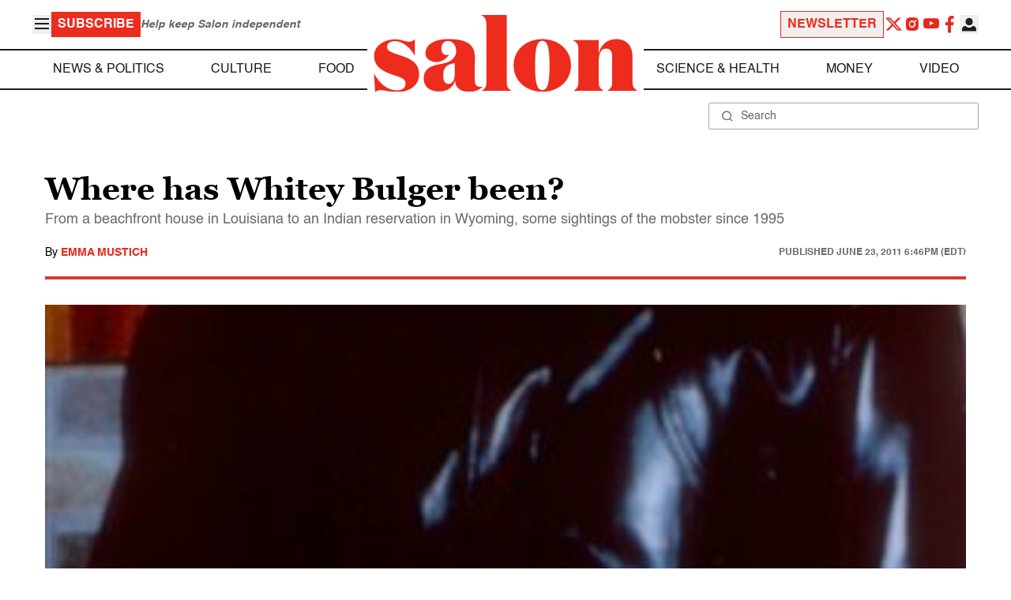

--- FILE ---
content_type: application/javascript; charset=utf-8
request_url: https://fundingchoicesmessages.google.com/f/AGSKWxVe6cV0Cy8Fojco6I9Z3HbjnIW4s5FRKtJgYVeGvrqQGNb1C9MIMDlxCLYXT5soTQmp_tCCrLCdZKR3JOABq34Ubrro9Tvn8_N1F1zwEg3AbN5L-Uory3s6I7Bn-xVBdN3ZTpdoO53Y72FlqXScBE6FmDKsZQcpYZ-RTTF0QuGs-L4qIxx1sYqQrkSI/_/ad-openx./adpeeps./adstx.+adverts/-advert2.
body_size: -1288
content:
window['46d30e55-0fa4-4575-92b7-4ac8704dd820'] = true;